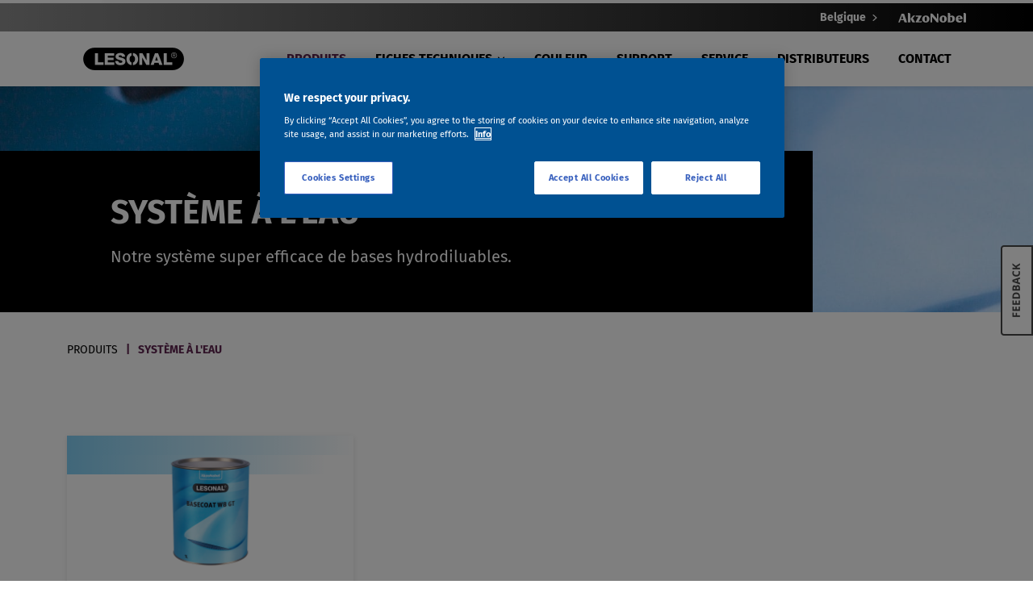

--- FILE ---
content_type: application/javascript; charset=UTF-8
request_url: https://dev.visualwebsiteoptimizer.com/dcdn/settings.js?a=393216&settings_type=4&ts=1769160972&dt=spider&cc=US
body_size: 952
content:
try{window.VWO = window.VWO || [];  window.VWO.data = window.VWO.data || {}; window.VWO.sTs = 1769160972;(function(){var VWOOmniTemp={};window.VWOOmni=window.VWOOmni||{};for(var key in VWOOmniTemp)Object.prototype.hasOwnProperty.call(VWOOmniTemp,key)&&(window.VWOOmni[key]=VWOOmniTemp[key]);;})();(function(){window.VWO=window.VWO||[];var pollInterval=100;var _vis_data={};var intervalObj={};var analyticsTimerObj={};var experimentListObj={};window.VWO.push(["onVariationApplied",function(data){if(!data){return}var expId=data[1],variationId=data[2];if(expId&&variationId&&["VISUAL_AB","VISUAL","SPLIT_URL"].indexOf(window._vwo_exp[expId].type)>-1){}}])})();window.VWO.opaLibPath=window.VWO.opaLibPath||'https://dev.visualwebsiteoptimizer.com/cdn/analysis/4.0/opa-3e47d1ba07ed76c59f18057a29a1e329br.js';_vwo_opa_cb = '3e47d1ba07ed76c59f18057a29a1e329';window._vwo_pa = window._vwo_pa || {}; window._vwo_pa.sId = '7867082690738EC4';window.VWO.push(['updateSettings',{"30":[{"version":2,"manual":false,"goals":{"1":{"excludeUrl":"","type":"ENGAGEMENT","urlRegex":"^.*$"}},"exclude_url":"","segment_code":"true","globalCode":{},"name":"MPY INT MARINE Propelling you forward","multiple_domains":0,"main":false,"ep":1759856999000,"pc_traffic":100,"isEventMigrated":true,"ss":null,"status":"RUNNING","sections":{"1":{"path":"","variations":{"1":""}}},"urlRegex":"^https\\:\\\/\\\/international\\-marine\\.com\\\/en\\\/in\\-focus\\\/propelling\\-you\\-forward\\\/?(?:[\\?#].*)?$","type":"ANALYZE_HEATMAP","comb_n":{"1":"website"},"isSpaRevertFeatureEnabled":false,"combs":{"1":1},"clickmap":0,"ibe":0},"window._vwo_pa=window._vwo_pa || {};"],"19":[{"version":1,"manual":false,"goals":{"4":{"excludeUrl":"","type":"REVENUE_TRACKING","urlRegex":"^https\\:\\\/\\\/flexa\\.nl\\\/nl\\\/store\\\/checkout\\\/delivery\\\/?(?:[\\?#].*)?$","pExcludeUrl":"","pUrl":""}},"exclude_url":"","segment_code":"true","isSpaRevertFeatureEnabled":false,"name":"New Goal","isEventMigrated":true,"sections":{"1":{"path":"","variations":{}}},"pc_traffic":100,"ep":1759854226000,"ss":null,"status":"RUNNING","urlRegex":"^https\\:\\\/\\\/flexa\\.nl\\\/?(?:[\\?#].*)?$","multiple_domains":0,"type":"TRACK","ibe":0,"comb_n":{"1":"Website"},"combs":{"1":1},"clickmap":0,"globalCode":{}}],"20":[{"version":1,"manual":false,"goals":{"5":{"excludeUrl":"","type":"SEPARATE_PAGE","urlRegex":"^.*request\\-sample\\\/?(?:[\\?#].*)?$","pExcludeUrl":"","pUrl":""}},"exclude_url":"","segment_code":"true","isSpaRevertFeatureEnabled":false,"name":"Interpon Brand Site Sample Request","isEventMigrated":true,"sections":{"1":{"path":"","variations":{}}},"pc_traffic":100,"ep":1759854535000,"ss":null,"status":"RUNNING","urlRegex":"^https\\:\\\/\\\/interpon\\.com\\\/?(?:[\\?#].*)?$","multiple_domains":0,"type":"TRACK","ibe":0,"comb_n":{"1":"Website"},"combs":{"1":1},"clickmap":0,"globalCode":{}}],"21":[{"version":2,"manual":false,"goals":{"1":{"excludeUrl":"","type":"ENGAGEMENT","urlRegex":"^.*$"}},"exclude_url":"","segment_code":"true","globalCode":{},"name":"Heatmap","multiple_domains":0,"main":true,"ep":1759854671000,"pc_traffic":100,"isEventMigrated":true,"ss":null,"status":"RUNNING","sections":{"1":{"path":"","variations":{"1":""}}},"urlRegex":"^.*$","type":"ANALYZE_HEATMAP","comb_n":{"1":"website"},"isSpaRevertFeatureEnabled":false,"combs":{"1":1},"clickmap":0,"ibe":0},"window._vwo_pa=window._vwo_pa || {};"],"26":[{"version":2,"manual":false,"goals":{"1":{"excludeUrl":"","type":"ENGAGEMENT","urlRegex":"^.*$"}},"exclude_url":"","segment_code":"true","globalCode":{},"name":"DP Flexa NL COTY26","multiple_domains":0,"main":false,"ep":1759855179000,"pc_traffic":100,"isEventMigrated":true,"ss":null,"status":"RUNNING","sections":{"1":{"path":"","variations":{"1":""}}},"urlRegex":"^https\\:\\\/\\\/flexa\\.nl\\\/nl\\\/flexa\\-kleurfamilie\\-van\\-2026\\\/?(?:[\\?#].*)?$","type":"ANALYZE_HEATMAP","comb_n":{"1":"website"},"isSpaRevertFeatureEnabled":false,"combs":{"1":1},"clickmap":0,"ibe":0},"window._vwo_pa=window._vwo_pa || {};"]},{}, '4']);}catch(e){_vwo_code.finish(); _vwo_code.removeLoaderAndOverlay && _vwo_code.removeLoaderAndOverlay(); var vwo_e=new Image;vwo_e.src="https://dev.visualwebsiteoptimizer.com/e.gif?a=393216&s=settings.js&e="+encodeURIComponent(e && e.message && e.message.substring(0,1000))+"&url"+encodeURIComponent(window.location.href)}